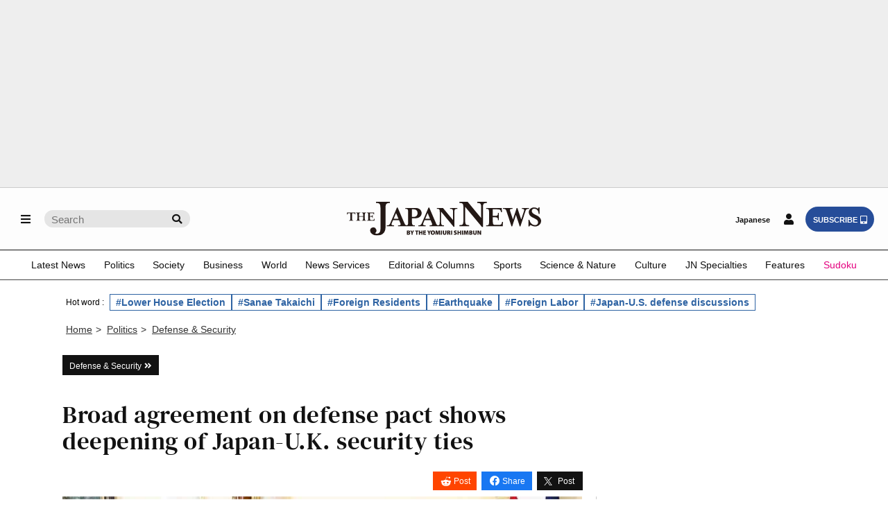

--- FILE ---
content_type: text/html; charset=utf-8
request_url: https://www.google.com/recaptcha/api2/aframe
body_size: 268
content:
<!DOCTYPE HTML><html><head><meta http-equiv="content-type" content="text/html; charset=UTF-8"></head><body><script nonce="L8_MxNHqfXpfv2dADFTx-g">/** Anti-fraud and anti-abuse applications only. See google.com/recaptcha */ try{var clients={'sodar':'https://pagead2.googlesyndication.com/pagead/sodar?'};window.addEventListener("message",function(a){try{if(a.source===window.parent){var b=JSON.parse(a.data);var c=clients[b['id']];if(c){var d=document.createElement('img');d.src=c+b['params']+'&rc='+(localStorage.getItem("rc::a")?sessionStorage.getItem("rc::b"):"");window.document.body.appendChild(d);sessionStorage.setItem("rc::e",parseInt(sessionStorage.getItem("rc::e")||0)+1);localStorage.setItem("rc::h",'1768898745630');}}}catch(b){}});window.parent.postMessage("_grecaptcha_ready", "*");}catch(b){}</script></body></html>

--- FILE ---
content_type: text/css
request_url: https://japannews.yomiuri.co.jp/wp-content/themes/thejapannews_ver1/css/page.css?1223
body_size: 52496
content:
/* ■■■■■■■■■■■■
page
■■■■■■■■■■■■■ */

/* figure,img リセット */
.single_page .horizontal,
.single_page .horizontal_s,
.single_page .horizontal img,
.single_page .horizontal_s img,
.single_page .vertical_short, .single_page .vertical_short_s,
.single_page .vertical_long, .single_page .vertical_long_s,
.single_page .vertical_short img, .single_page .vertical_short_s img,
.single_page .vertical_long img, .single_page .vertical_long_s img,
.business figure, .business img,
.profile figure, .profile img,
.fix_page figure, .fix_page img {object-fit:fill; height:auto; 
 position:static; padding:0;text-align: center;}

/* ■■■■■■■■■■■■
single_page 
■■■■■■■■■■■■■ */

/* single_page figure */
.single_page figure:first-of-type {margin-top:0!important;}
.single_page .horizontal {margin:40px 0 30px;}
.single_page .vertical_short, .single_page .vertical_long {background:#f5f5f5; margin:40px 0 30px;text-align: center;}
@media screen and (min-width:768px) {
.single_page .vertical_short, .single_page .vertical_long {background:#f5f5f5; margin:40px 40px 30px;text-align: center;}
}

.single_page figcaption {
background:#fff;
font-size:.78rem;
text-align:right;
line-height:1.4;
color:#121212;
padding-top:5px;
padding-left:20%; 
}

.single_page .vertical_short img, .single_page .vertical_short_s img {
width:100%;
height:auto;
margin:0 auto;
}
@media screen and (min-width:768px) {
.single_page .vertical_short img, .single_page .vertical_short_s img {width:90%;}
}

.single_page .photo-double {
    align-items: center;
}
.single_page .vertical_long img {
width:auto;
max-height:450px;
margin:0 auto;
}
@media screen and (min-width:768px) {
.single_page .vertical_long img {max-height:550px;}
}

/*　画像縮小表示 */
@media screen and (min-width:768px) {
.horizontal_s{
width: 45%;
float: left;
margin: 0 40px 30px 0;
}
}

@media screen and (min-width:768px) {
.vertical_short_s{
width: 45%;
float: left;
margin: 0 40px 30px 0;
background: #f5f5f5;
}
}

/* 縦画像縦並び */
.vertical_long_s:nth-of-type(2) {
    clear: both;
}

.vertical_long_s img{
object-fit: contain !important;
max-height: 450px;
width: 100%;
margin: 0 auto;
}

@media screen and (min-width:768px) {
.vertical_long_s img{
max-height: 550px;
width: 100%;
}
}

@media screen and (min-width:768px) {
.vertical_long_s{ 
width: 35%;
/* width: 43%; */
float: left;
background: #f5f5f5;
margin: 0 40px 30px 0;
}
}

/* --- single_page bloc1 --- */
.single_page {margin-top:20px;}

.single_page .bloc_1 {margin-bottom:15px;}
.single_page .bloc_2,
.single_page .bloc_3,
.single_page .bloc_4 {margin-bottom:40px;}
@media screen and (min-width:990px) {
.single_page .bloc_1 {max-width:70%; padding-right:20px;}
}

.single_page i,.articleLeadArea i {margin-right:5px;}
.single_page figcaption span {color:#777; font-size:.8rem;}

.single_page .bloc_1 ul:nth-of-type(1) {margin-top:10px;}
.single_page .bloc_1 ul:nth-of-type(1) li {margin-bottom:5px;}
.single_page .design_1 {padding:10px 10px 7px; margin-bottom:5px;}

.design_1_single_categoryLink a:hover .design_1{color:#ededed; transition: 0s;}
.design_1_single_categoryLink a:hover i::before{color:#fff;right:-14px;transition: 0.3s;}
.design_1_single_categoryLink .design_1{padding-right: 15px;}
.design_1_single_categoryLink i {position:relative;}
.design_1_single_categoryLink i::before {position:absolute;top:-4px;right:-10px;transition: 0.3s;}

@media screen and (min-width:768px) {
.single_page .bloc_1 ul:nth-of-type(1) {display:flex;}
.single_page .bloc_1 ul:nth-of-type(1) li:nth-child(2) {margin-left:10px;}
}

.single_page .design_3  {
display: inline-block;
color: #121212;
background: #eee;
padding:8px 10px 7px;
border:1px solid #ddd;
}
@media screen and (min-width:768px) {
.single_page .design_3 {padding:7px 10px;}
}

/* single_page h1 */
.single_page h1 {
font-family:'DM Serif Text'; font-weight:400; letter-spacing:.5px;
font-size:1.9rem;
line-height:1.1;
margin-top:20px;
margin-bottom:30px;
color: #121212;
}
@media screen and (min-width:768px) {
.single_page  h1 {font-size:2.2rem;color: #121212;}
}

.single_page h2 {
font-family:'DM Serif Text';
font-weight:400;
letter-spacing:.5px;
font-size:1.7rem;
margin:40px 0 25px;
}
/* --- */
.single_original h1,
.single_science-tec h1,
.single_features h1 {
letter-spacing:.5px; font-size:1.8rem;
}
@media screen and (min-width:768px) {
.single_original h1, .single_science-tec h1, .single_features h1 {font-size:2.4rem;}
}

/* --- single_page bloc2 --- */
.single_page .bloc_2 p {
font-family:Times New Roman,serif;
font-size:1.22rem;
line-height:1.45;
color:#2a2a2a;
margin-bottom:1.4rem;
}

.single_page .bloc_2 .byline {font-family: 'Helvetica Neue',Helvetica,Arial,Sans-Serif; 
letter-spacing:0;
font-size:1.05rem; font-weight:bold; margin-bottom:2px;}

.single_page .bloc_2 .postdate {font-family:Georgia,serif; font-size:.95rem; color:#555; font-style:italic;}

.single_page .bloc_2 .information {background:#eee; padding:30px 20px; margin-bottom:10px;}
@media screen and (min-width:768px) {
.single_page .bloc_2 .information {padding:35px;}
}
.single_page .bloc_2 .information p:nth-of-type(1){
font-family: 'Helvetica Neue',Helvetica,Arial,Sans-Serif;
color:#fff;
background:#333;
display:inline-block;
float:left;
font-size:.95rem;
padding:5px 10px;
margin:0 20px 0 0;
}
.single_page .bloc_2 .information p:last-of-type{margin-bottom:0!important}
.single_page .bloc_2 hr {border-top:2px solid #121212; margin-bottom:15px;}

/* --- Campaign --- */
.frame_type1 {
position: relative;
max-width:650px;
margin:0 auto 40px;
padding:40px;
}
.frame_type1::before {
position: absolute;
top: 0;
right: 0;
bottom: 0;
left: 0;
content: "";
background:
radial-gradient(circle at top left, transparent 20px, #333 20px, #333 23px, transparent 23px) left top / 23px 23px no-repeat,
radial-gradient(circle at top right, transparent 20px, #333 20px, #333 23px, transparent 23px) right top / 23px 23px no-repeat,
radial-gradient(circle at bottom left, transparent 20px, #333 20px, #333 23px, transparent 23px) left bottom / 23px 23px no-repeat,
radial-gradient(circle at bottom right, transparent 20px, #333 20px, #333 23px, transparent 23px) right bottom / 23px 23px no-repeat,
linear-gradient(90deg, transparent 20px, #333 23px) left top / 51% 3px no-repeat,
linear-gradient(-90deg, transparent 20px, #333 23px) right top / 51% 3px no-repeat,
linear-gradient(90deg, transparent 20px, #333 23px) left bottom / 51% 3px no-repeat,
linear-gradient(-90deg, transparent 20px, #333 23px) right bottom / 51% 3px no-repeat,
linear-gradient(180deg, transparent 20px, #333 23px) left top / 3px 51% no-repeat,
linear-gradient(0deg, transparent 20px, #333 23px) left bottom / 3px 51% no-repeat,
linear-gradient(180deg, transparent 20px, #333 23px) right top / 3px 51% no-repeat,
linear-gradient(0deg, transparent 20px, #333 23px) right bottom / 3px 51% no-repeat;
}
.frame_type1::after {
position: absolute;
top: 10px;
right: 10px;
bottom: 10px;
left: 10px;
content: "";
box-shadow: 0 0 0 1px #aaa;
}

/* single_page Gallery */
.gallery {margin:40px 0 30px;}
.gallery .zoom{
position: static;
}
.gallery .g_select figure{
position: relative;
padding-top:66%;
background: #f5f5f5;
margin-bottom:5px;
}
.gallery .g_select img{
position: absolute;
top: 50%;left: 50%;
width: auto;
height: 100%;
transform: translate(-50%, -50%);
}
.gallery .g_select p{
font-family: 'Helvetica Neue',Helvetica,Arial,Sans-Serif;
font-size: .8rem;
text-align: right;
line-height: 1.5;
color: #121212;
padding:0 10px;
margin-bottom:15px;
}
/* --- */
.gallery #g_list5_1 li, .gallery #g_list5_2 li, .gallery #g_list5_3 li,
.gallery #g_list6_1 li, .gallery #g_list6_2 li, .gallery #g_list6_3 li,
.gallery #g_list7_1 li, .gallery #g_list7_2 li, .gallery #g_list7_3 li,
.gallery #g_list8_1 li, .gallery #g_list8_2 li, .gallery #g_list8_3 li {width: calc(100% / 4) !important;}
.gallery .g_list .slick-slide {padding:3px;}
.gallery .g_list figure {
cursor:pointer;
position: relative;
padding-top:65%;
background:#121212;
}
.gallery .g_list img {
position: absolute;
top: 0;
width: 100%;
height: 100%;
object-fit: cover;
}
.gallery .g_list img:hover{
opacity: 0.7;
transition-duration: 0.6s;
}
.gallery .g_list img {opacity:1;}
.gallery .g_list .slick-current img{opacity:0.4;}

/* 事業者、店舗 */
.business p,
.profile p {
font-family: 'Helvetica Neue',Helvetica,Arial,Sans-Serif  !important;
font-size:1.02rem !important;
}
.business p:nth-of-type(1),
.profile p:nth-of-type(1){
font-weight:700;
margin-bottom:10px !important;
}

.business figure.f90 {
float:left;
width:90px;
padding:5px;
border: 1px solid #ccc;
margin:0 20px 5px 0;
}
.business figure.f120 {
float:left;
width:120px;
padding:5px;
border: 1px solid #ccc;
margin:0 20px 5px 0;
}
.business figure.f150 {
float:left;
width:150px;
padding:5px;
border: 1px solid #ccc;
margin:0 20px 5px 0;
}
.business figure.f200 {
float:left;
width:200px;
padding:5px;
border: 1px solid #ccc;
margin:0 20px 5px 0;
}

/* エディター、プロフィール */
.profile figure.man {
float:left;
width:85px;
height:85px;
background:linear-gradient(to bottom, #f5f5f5 0%, #eee 30%, #e5e5e5 60%, #ddd 100%);
border: 1px solid #ddd;
border-radius:50%;
margin:0 20px 10px 0;
overflow:hidden;
}
.profile figure.woman_1 {
float:left;
width:85px;
height:85px;
background:linear-gradient(to bottom, #fff9f4 0%, #fff4ea 30%, #ffefe0 60%, #ffe8d1 100%);
border: 1px solid #ddd;
border-radius:50%;
margin:0 20px 10px 0;
overflow:hidden;
}
.profile img {
width:93%;
height:93%;
margin:2px 0 0 4px;
}
.profile p {
overflow:hidden;
margin-bottom:10px !important;
}
.hr_p02 {clear:both;}

/* Google MAP */
.map_area {margin:10px 0;}
.googlemap {
position:relative;
width:95%;
padding-bottom:56.25%;
height:0;
overflow:hidden;
margin:0 auto;
}
.googlemap iframe {
position: absolute;
top:0;
left:0;
width:100%;
height:100%;
}

/* video YouTube */
.video {width:100%; aspect-ratio:16 / 10; margin-bottom:10px;}
.video p {font-size:1rem!important; margin-bottom:5px!important;}
.video iframe {width:100%; height:96%;}

.video_2 {aspect-ratio:16 / 9; padding:10px; border:1px solid #ccc;}
.video_2 span {font-size:1rem;}
.video_2 iframe {width:100%; height:100%;}

/* videos */
.videos ul{display:flex; flex-wrap:wrap; justify-content:space-between; align-items:flex-start;}
.videos li{width:calc((100% - 20px) / 2); margin-bottom:30px; aspect-ratio:16 / 10;}
.videos li iframe {width:100%; height:100%;}
.videos a {font-family:'DM Serif Text'; display:block; line-height:1.3;}
.videos a:hover {color:#1955a5; transition-duration: .6s;}

/* --Kanta-on-Manga-- */
.kanta {float:left; width:200px; padding:5px; border:3px solid #333; margin:0 20px 10px 0;}

/* text to speech */
.bloc_2 figcaption .fa-headphones {font-size:.75rem; color:#fff; background:#333; padding:5px 0 5px 7px; margin:0 0 5px 0;}
.bloc_2 figcaption .fa-headphones+i {font-size:.7rem; color:#fff; background:#333; padding:5px; margin:0 0 5px 0;}

/* SNS */
.single_page .sns-button {display:flex; justify-content:flex-end;}
.single_page .sns-button .fb-share,
.single_page .sns-button .reddit-share {margin-right:7px;}

.btn-reddit {
  padding: .55em .8em .5em 2.5em;
  background-color:#FF4500;
  color: #fff;
  font-size:12px;
  cursor: pointer;
  position: relative;
  text-decoration: none;
  transition: all 0.3s ease 0s;
}
.btn-reddit::after {
  position: absolute;
  content: '\f281';
  font-family: 'Font Awesome 5 Brands';
  font-weight: 400;
  top: 50%;
  left: .7em;
  transform: translateY(-50%);
  font-size: 1.3em;
}

.btn-facebook {
  padding: .55em .8em .5em 2.5em;
  background-color: #1877f2;
  color: #fff;
  font-size:12px;
  cursor: pointer;
  position: relative;
  text-decoration: none;
  transition: all 0.3s ease 0s;
}
.btn-facebook::after {
  position: absolute;
  content: '\f09a';
  font-family: 'Font Awesome 5 Brands';
  font-weight: 400;
  top: 50%;
  left: .8em;
  transform: translateY(-50%);
  font-size: 1.2em;
}

.btn-twitter {
    padding: .55em 1em .5em 2.5em;
    background-color: #121212;
    color: #fff;
    font-size: 12px;
    cursor: pointer;
    position: relative;
    text-decoration: none;
}
.btn-twitter::after {
    position: absolute;
    background-image: url(https://japannews.yomiuri.co.jp/wp-content/uploads/logo-white.png);
    height: 10px;
    background-size: cover;
    width: 12px;
    height: 12px;
    content: '';
    top: 50%;
    left: .7em;
    transform: translateY(-50%);
    font-size: 1.2em;
}

.sns-button_2 {margin:30px 10px 0 0;}
.sns-button_2 .btn-facebook {background:#fff; color:#121212; border:1px solid #999;}
.sns-button_2 .btn-twitter {background:#fff; color:#121212; border:1px solid #999;}
.sns-button_2 .btn-facebook:hover {background:#eee;}
.sns-button_2 .btn-twitter:hover {background:#eee;}

/* -------------------------------
Google News feed
------------------------------- */
.goolenewsfeed {
width:90%;
text-align:center;
background:#efefef;
padding:15px;
/* margin:40px auto 0; */
margin: 16px auto 0;
}
.goolenewsfeed span {
display:inline-block;
color:#333;
font-family:'Helvetica Neue', Helvetica, Sans-Serif;
font-style:italic;
text-decoration:underline;
font-size:1rem;
margin-bottom:5px;
}
.goolenewsfeed img {width:120px; margin:auto;}
.goolenewsfeed a:hover span {text-decoration:none;}
@media screen and (min-width:768px) {
.goolenewsfeed {padding:20px 40px;  clear: both;}
.goolenewsfeed a {display:flex; align-items:center;}
.goolenewsfeed span {font-size:1.05rem; font-weight:bold; margin:0 20px 0 0;}
.goolenewsfeed img {width:140px; margin:0;}
}

/* -------------------------------
記事下　新着リスト
------------------------------- */
.latestlist,
.Notolist{margin-top:50px;}

.related i {font-size: .85em;}
.related h2 {
font-family: 'Helvetica Neue',Helvetica,Arial,Sans-Serif;
font-size: 1.4em;
font-weight: bold;
margin-bottom:15px;
padding-bottom: 7px;
border-bottom: 1px solid #999;
color: #121212;
}
.related h3 {font-family:'Times New Roman';font-weight:400; color: #121212; font-size: 1.2rem; line-height: 1.1;}
@media screen and (min-width:990px) {
.related h2 {font-size: 1.12em;}
.related h3 {font-size: 1em;}
}
.articleLeadArea{
	max-width: 1000px;
	margin: 0 auto;
}
/* --------------------- */
.latestlist  div,
.popularlist div,
.Notolist div {
margin:0 calc(50% - 50vw);
overflow-x:scroll;
-ms-overflow-style:none;
scrollbar-width:none;
}
.latestlist  div::-webkit-scrollbar,
.popularlist div::-webkit-scrollbar,
.Notolist div::-webkit-scrollbar {display:none;}
/* -------4記事------------ */
.latestlist div>ul,
.Notolist div>ul {
display:flex; justify-content:space-between;
width:1000px; padding:0 18px;
}
.latestlist li,
.Notolist li {width:23.8%; margin-right:1.2%; padding-bottom:40px;}
.latestlist li:last-child,
.Notolist li:last-child {margin-right:0;}
@media screen and (min-width: 768px){
.latestlist div>ul,
.Notolist div>ul {padding:0 30px;}
}
@media screen and (min-width:990px) {
.latestlist div,
.Notolist div{margin:0;}
.latestlist div>ul,
.Notolist div>ul {flex-wrap:wrap; width:auto; padding:0;}
}

/* -------------------------------
記事下　人気リスト
------------------------------- */
/* -------8記事------------ */
.popularlist div>ul {
display:flex; justify-content:space-between;
width:2000px; padding:0 18px;
}
.popularlist li {width:24.1%; margin-right:0.9%; padding-bottom:40px;}
.popularlist li:last-child {margin-right: 0;}

@media screen and (min-width: 768px){
.popularlist div>ul {padding:0 30px;}
}
@media screen and (min-width:990px) {
.popularlist div    {margin:0;}
.popularlist li     {width:23.8%; margin-right:1.2%;}
.popularlist li:nth-child(4n) {margin-right:0;}
.popularlist div>ul {flex-wrap:wrap; width:auto; padding:0;}
}

/* -------------------------------
RANKING
------------------------------- */
.ranking h2 {
font-family:'Helvetica Neue',Helvetica,Arial,Sans-Serif;
color: #fff;
background: #121212;
font-weight: bold;
font-size: .95rem;
line-height: 1.4;
letter-spacing:0;
padding: 8px 5px 7px 10px;
border: double 4px #888;
margin-top:0;
margin-bottom:10px;
}
@media screen and (min-width:990px) {
.ranking h2 {
color: #121212;
background: #fff;
font-size: .85rem;
line-height: 1.35;
}
}

.ranking h3 {font-weight:300; line-height: 1.35; font-size: 1.04em;}

/* ■■■■■■■■■■■■
fix_page
■■■■■■■■■■■■■ */

.fix_page {margin-top:40px;}
.fix_page p {
font-family:Times New Roman,serif;
font-size:1.22rem;
line-height:1.45;
color:#2a2a2a;
margin-bottom:1.4rem;
}

.fix_page dd {
font-family: Times New Roman,serif;
font-size: 1.22rem;
line-height: 1.45;
color: #2a2a2a;
margin-bottom: 1.4rem;
}

.fix_page .jn_br {display:block;}
.fix_page .p_japanese_130 {font-size:1.3rem; margin-top:5px;}
.fix_page .p_japanese_150 {font-size:1.3rem;}
@media screen and (min-width:768px) {
.fix_page .jn_br {display:none;}
.fix_page .p_japanese_150 {font-size:1.5rem;}
}

.fix_page .link_1 {
font-size:1rem;
color:#2a2a2a;
padding:5px 15px;
border:double 5px #ccc;
}

.fix_page .website-policies {
text-align:center;
font-weight:bold;
margin-bottom:350px;
}
.fix_page .website-policies p {
margin-bottom:50px;
}
.fix_page .website-policies a {
display:inline-block;
width:300px;
color:#2a2a2a;
font-weight:normal;
padding:10px;
border:solid 1px #aaa;
margin:0 auto;
}
.fix_page .website-policies i {font-size:1rem;}

.fix_page .adjust_10 {margin-bottom:20px;}
@media screen and (min-width:768px) {
.fix_page .adjust_10 {margin-bottom:0;}
}

.table_2 {font-size:.9rem;}
.table_2 th:nth-child(1), .table_2 th:nth-child(2), .table_2 th:nth-child(3) {width:14%;}
.table_2 th:nth-child(4), .table_2 th:nth-child(5) {width:24%;}
.table_2 th {
font-weight:normal;
text-align: left;
padding: 10px;
background-color: #eeeeee;
border: solid 1px #ccc;
}
.table_2 td {padding: 10px; border:solid 1px #ccc;}
.table_2 li {margin-bottom:10px;}

/* ■■■■■■■■■■■■
slick.css
■■■■■■■■■■■■■ */

/* Slider */
.slick-slider
{position: relative;
    display: block;
    box-sizing: border-box;
    -webkit-user-select: none;
       -moz-user-select: none;
        -ms-user-select: none;
            user-select: none;
    -webkit-touch-callout: none;
    -khtml-user-select: none;
    -ms-touch-action: pan-y;
        touch-action: pan-y;
    -webkit-tap-highlight-color: transparent;
}

.slick-list
{position: relative;
display: block;
overflow: hidden;
margin: 0;
padding: 0;
}
.slick-list:focus
{outline: none;}
.slick-list.dragging
{cursor: pointer;
cursor: hand;}

.slick-slider .slick-track,
.slick-slider .slick-list
{    -webkit-transform: translate3d(0, 0, 0);
       -moz-transform: translate3d(0, 0, 0);
        -ms-transform: translate3d(0, 0, 0);
         -o-transform: translate3d(0, 0, 0);
            transform: translate3d(0, 0, 0);
}

.slick-track
{    position: relative;
    top: 0;
    left: 0;
    display: block;
    margin-left: auto;
    margin-right: auto;
}
.slick-track:before,
.slick-track:after
{
    display: table;
    content: '';
}
.slick-track:after
{
    clear: both;
}
.slick-loading .slick-track
{
    visibility: hidden;
}

.slick-slide
{
    display: none;
    float: left;
    height: 100%;
    min-height: 1px;
}
[dir='rtl'] .slick-slide
{
    float: right;
}
.slick-slide img
{
    display: block;
}
.slick-slide.slick-loading img
{
    display: none;
}
.slick-slide.dragging img{pointer-events: none;}
.slick-initialized .slick-slide{display: block;}
.slick-loading .slick-slide{visibility: hidden;}
.slick-vertical .slick-slide
{
    display: block;
    height: auto;
    border: 1px solid transparent;
}
.slick-arrow.slick-hidden {display: none;}

/* ■■■■■■■■■■■■
Noto Peninsula Earthquake damage situation map
■■■■■■■■■■■■■ */
.Noto-iframe-wrap{
    position: relative;
}
.Noto-iframe-full{
    position: absolute;
    bottom: 3px;
    right: 0px;
    color: white;
    background-color:rgba(0,0,0,0.5);
    padding: 10px;
    font-family: Times New Roman,serif;
    letter-spacing: 1px;
}
.Noto-iframe-full:hover{
    background-color: rgba(0,0,0,1);
}
.Noto-iframe-full i{
    margin-left: 3px;
}
.attachment-return{
    text-align: center;
    margin: 40px 0px;
    }
    .attachment-return a{
    font-weight: bold;
    border: double 5px #121212;
    padding: 10px;
    }
    .attachment-return a:hover{
    color: #fff;
    background-color: #121212;
    }
    .attachment-byline{
    border-top: 1px solid #ccc;
    padding-top: 15px;
    }
    .attachment-date{
    margin-bottom: 1.4rem;
    }
    .attachment-text{
    font-family: Times New Roman,serif;
    font-size: 1.22rem;
    color: #2a2a2a;
    margin-bottom: 1.4rem;
    }
    .first-paragraph-content{
    line-height: 1.45;
    }
    .attachment-contents{
    margin: 30px 0;
    }
    .attachment-contents p{
    color: #fff;
    background: #121212;
    font-weight: bold;
    padding: 8px 5px 7px 10px;
    border: double 4px #888;
    margin-bottom: 10px;
    }
    @media screen and (min-width:768px) {
    .attachment-contents{width: 49%;float: left;}
    }
    @media screen and (min-width:990px) {
    .attachment-contents p{color: #121212;background: #fff;}
    .attachment-contents{width: 100%;}
    }
    .attachment-contents ul li{
        border-bottom: 1px solid #ccc;
        padding: 15px 0;
        margin: 0 5px;
    }
.attachment-button{
display: flex;
align-items: center;
justify-content: space-between;
padding: 0 3%;
}
@media screen and (min-width:768px) {
.attachment-button{padding: 0 30%;}
}
.attachment-button a{
color: #121212;
font-family: 'Helvetica Neue',Helvetica,Arial,Sans-Serif;
font-weight: bold;
}
.attachment-next, .attachment-prev{
font-size: 0.88rem;
}
.attachment-next i{
margin-left: 5px;
margin-right: 0px;
}
.zoom{
position: relative;
display: inline-block;
}
@media screen and (min-width:990px) {
.zoom{display: block;}
}
.zoom::after{
background-image: url(https://japannews.yomiuri.co.jp/wp-content/uploads/2025/02/zoom2.png);
background-size: 75px 30px;
content: "";
background-repeat: no-repeat;
position: absolute;
right: 0;
bottom: 0;
display: block;
width: 75px;
height: 30px;
}
/* -------------------------------
写真横並び
------------------------------- */
.photo-gallery{
display: grid;
grid-template-columns: auto auto;
}
.photo-gallery figcaption{
grid-column: span 2;
}

/* -------------------------------
Paris Olympic Schedule
------------------------------- */
.olympic-2024-schedule {
width: 100%;
margin-top: 24px;
margin-bottom: 100px;
}
@media screen and (max-width: 599px) {
.olympic-2024-schedule {
margin-top: 16px;
}
}
.olympic-2024-schedule_table {
border-collapse: collapse;
border-spacing: 0;
width: 100%;
}
@media screen and (max-width: 599px) {
.olympic-2024-schedule_table {
border-collapse: separate;
width: 520px;
}
}
.olympic-2024-schedule_table th,
.olympic-2024-schedule_table td {
min-width: 18px;
vertical-align: middle;
padding: 8px 0;
border: 1px solid #ccc;
color: #000;
font-size: 14px;
text-align: center;
}
@media screen and (max-width: 599px) {
.olympic-2024-schedule_table th,
.olympic-2024-schedule_table td {
min-width: 30px;
font-size: 12px;
border: none;
border-top: 1px solid #ccc;
border-left: 1px solid #ccc;
}
}
@media screen and (max-width: 599px) {
.olympic-2024-schedule_table th:first-child,
.olympic-2024-schedule_table td:first-child {
border-right: 1px solid #ccc;
}
}
@media screen and (max-width: 599px) {
.olympic-2024-schedule_table th {
border: none;
border-top: 1px solid #ccc;
/* z-index: 2; */
}
}
@media screen and (max-width: 599px) {
.olympic-2024-schedule_table td:last-of-type {
border-right: none;
}
}
.olympic-2024-schedule_table .highlight {
background-color: rgb(255, 255, 233);
}
.olympic-2024-schedule_table .icon-gameday {
display: block;
width: 14px;
height: 14px;
margin: 0 auto;
border-radius: 50%;
border: solid 2px #07407b;
box-sizing: border-box;
}
.olympic-2024-schedule_table .icon-medalday {
display: block;
width: 14px;
height: 14px;
margin: 0 auto;
border-radius: 50%;
border: solid 2px #07407b;
box-sizing: border-box;
position: relative;
z-index: -1;
}
.olympic-2024-schedule_table .icon-medalday:before {
content: "";
display: block;
width: 16px;
height: 10px;
background-image: url(https://japannews.yomiuri.co.jp/wp-content/uploads/2024/07/schedule-medal-2.png);
background-size: contain;
background-repeat: no-repeat;
position: absolute;
left: -3px;
top: -10px;
}
.olympic-2024-schedule_table .icon-medalday.gold {
background: #d7c378;
border: solid 2px #d7c378;
}
.olympic-2024-schedule_table .icon-medalday.silver {
background: #808080;
border: solid 2px #808080;
}
.olympic-2024-schedule_table .icon-medalday.copper {
background: #8c4841;
border: solid 2px #8c4841;
}
.olympic-2024-schedule_table .icon-ceremony {
display: block;
width: 14px;
height: 14px;
margin: 0 auto;
border-radius: 50%;
border: double 4px #07407b;
box-sizing: border-box;
position: relative;
z-index: -1;
}
.olympic-2024-schedule_table .icon-ceremony:before {
content: "";
width: 7px;
height: 7px;
position: absolute;
background: #07407b;
border-radius: 50%;
top: 0;
bottom: 0;
left: 0;
right: 0;
margin: auto;
}
.olympic-2024-schedule_header {
position: sticky;
top: -1px;
left: 0;
background: #f2f4f7;
border-top: 1px solid #ccc;
border-bottom: none;
/* z-index: 2; */
}
.olympic-2024-schedule_header-fixed {
position: sticky;
top: 34px;
background: #fff;
/* z-index: 1; */
}
.olympic-2024-schedule_header-fixed a {
color: #1e2428;
}
@media screen and (max-width: 599px) {
.olympic-2024-schedule_header-fixed {
z-index: -2;
}
.olympic-2024-schedule_header-fixed th {
border-left: 1px solid #ccc;
}
.olympic-2024-schedule_header-fixed th:before {
border-right: none !important;
}
.olympic-2024-schedule_header-fixed th:first-child {
border-right: none;
}
}
.olympic-2024-schedule_header-fixed .saturday {
color: #0045ff;
font-weight: bold;
}
.olympic-2024-schedule_header-fixed .saturday a {
color: #0045ff;
}
.olympic-2024-schedule_header-fixed .sunday {
color: #f9026b;
font-weight: bold;
}
.olympic-2024-schedule_header-fixed .sunday a {
color: #f9026b;
}
@media screen and (max-width: 599px) {
.olympic-2024-schedule_header:not(:first-of-type) {
border-left: 1px solid #ccc;
}
.olympic-2024-schedule_header:nth-child(2) {
z-index: -2;
}
.olympic-2024-schedule_header:nth-child(3) {
z-index: -2;
}
}
.olympic-2024-schedule_footer {
position: sticky;
top: 0;
left: 0;
background: #f2f4f7;
border-top: none;
border-bottom: 1px solid #ccc !important;
}
@media screen and (max-width: 599px) {
.olympic-2024-schedule_footer {
z-index: 1;
}
}
@media screen and (max-width: 599px) {
.olympic-2024-schedule_footer-fixed th:not(:first-child) {
border-left: 1px solid #ccc;
}
}
.olympic-2024-schedule_footer-fixed a {
color: #1e2428;
}
.olympic-2024-schedule_footer-fixed .saturday {
color: #0045ff;
font-weight: bold;
}
.olympic-2024-schedule_footer-fixed .saturday a {
color: #0045ff;
}
.olympic-2024-schedule_footer-fixed .sunday {
color: #f9026b;
font-weight: bold;
}
.olympic-2024-schedule_footer-fixed .sunday a {
color: #f9026b;
}
@media screen and (max-width: 599px) {
.olympic-2024-schedule_footer.border {
border-left: 1px solid #ccc;
z-index: -2;
}
}
.olympic-2024-schedule_games-title {
width: 190px;
height: 40px;
text-align: left !important;
padding: 3px 8px !important;
background-color: #fff;
}
@media screen and (max-width: 599px) {
.olympic-2024-schedule_games-title {
min-width: 110px !important;
position: sticky;
left: 0;
}
}
.olympic-2024-schedule_games-title a {
color: #1e2428;
}
.olympic-2024-schedule_games-title .ceremony {
font-weight: bold;
padding-left: 8px;
}
@media screen and (max-width: 599px) {
.olympic-2024-schedule_games-title .ceremony {
padding-left: 0;
}
}
.olympic-2024-schedule_games-link {
color: #1e2428;
font-weight: bold;
text-decoration: none;
padding: 0 0 0 43px;
background-size: 36px auto;
background-repeat: no-repeat;
background-position: left center;
display: flex;
align-items: center;
height: 100%;
}


@media screen and (max-width: 599px) {
.olympic-2024-schedule_games-link {
background-image: none !important;
padding: 0;
}
}
.olympic-2024-schedule_games-link.athletics {
background-image: url(https://japannews.yomiuri.co.jp/wp-content/uploads/2024/07/paris_olympics_icon_ath.png);
}
.olympic-2024-schedule_games-link.archery {
background-image: url(https://japannews.yomiuri.co.jp/wp-content/uploads/2024/07/paris_olympics_icon_archery.png);
}
.olympic-2024-schedule_games-link.gymnastics-artistic {
background-image: url(https://japannews.yomiuri.co.jp/wp-content/uploads/2024/07/paris_olympics_icon_artistic-gymnastics.png);
}
.olympic-2024-schedule_games-link.artistic-swimming {
background-image: url(https://japannews.yomiuri.co.jp/wp-content/uploads/2024/07/paris_olympics_icon_artistic-swimming.png);
}
.olympic-2024-schedule_games-link.badminton {
background-image: url(https://japannews.yomiuri.co.jp/wp-content/uploads/2024/07/paris_olympics_icon_badminton.png);
}
.olympic-2024-schedule_games-link.basketball {
background-image: url(https://japannews.yomiuri.co.jp/wp-content/uploads/2024/07/paris_olympics_icon_basketball.png);
}
.olympic-2024-schedule_games-link.basketball3on3 {
background-image: url(https://japannews.yomiuri.co.jp/wp-content/uploads/2024/07/paris_olympics_icon_basketball_3x3.png);
}
.olympic-2024-schedule_games-link.beach-volleyball {
background-image: url(https://japannews.yomiuri.co.jp/wp-content/uploads/2024/07/paris_olympics_icon_volleyball.png);
}
.olympic-2024-schedule_games-link.cycling-bmx-freestyle {
background-image: url(https://japannews.yomiuri.co.jp/wp-content/uploads/2024/07/paris_olympics_icon_cycling-bmx-freestyle.png);
}
.olympic-2024-schedule_games-link.cycling-bmx-racing {
background-image: url(https://japannews.yomiuri.co.jp/wp-content/uploads/2024/07/paris_olympics_icon_cycling-bmx-racing.png);
}
.olympic-2024-schedule_games-link.boxing {
background-image: url(https://japannews.yomiuri.co.jp/wp-content/uploads/2024/07/paris_olympics_icon_boxing.png);
}
.olympic-2024-schedule_games-link.breaking {
background-image: url(https://japannews.yomiuri.co.jp/wp-content/uploads/2024/07/paris_olympics_icon_breaking.png);
}
.olympic-2024-schedule_games-link.canoe-kayak-slalom {
background-image: url(https://japannews.yomiuri.co.jp/wp-content/uploads/2024/07/paris_olympics_icon_canoe-kayak-slalom.png);
}
.olympic-2024-schedule_games-link.canoe {
background-image: url(https://japannews.yomiuri.co.jp/wp-content/uploads/2024/07/paris_olympics_icon_canoe-kayak-flatwater.png);
}
.olympic-2024-schedule_games-link.cycling-track {
background-image: url(https://japannews.yomiuri.co.jp/wp-content/uploads/2024/07/paris_olympics_icon_cycling-track.png);
}
.olympic-2024-schedule_games-link.diving {
background-image: url(https://japannews.yomiuri.co.jp/wp-content/uploads/2024/07/paris_olympics_icon_diving.png);
}
.olympic-2024-schedule_games-link.equestrian {
background-image: url(https://japannews.yomiuri.co.jp/wp-content/uploads/2024/07/paris_olympics_icon_equestrian.png);
}
.olympic-2024-schedule_games-link.fencing {
background-image: url(https://japannews.yomiuri.co.jp/wp-content/uploads/2024/07/paris_olympics_icon_fencing.png);
}
.olympic-2024-schedule_games-link.football {
background-image: url(https://japannews.yomiuri.co.jp/wp-content/uploads/2024/07/paris_olympics_icon_football.png);
}
.olympic-2024-schedule_games-link.golf {
background-image: url(https://japannews.yomiuri.co.jp/wp-content/uploads/2024/07/paris_olympics_icon_golf.png);
}
.olympic-2024-schedule_games-link.handball {
background-image: url(https://japannews.yomiuri.co.jp/wp-content/uploads/2024/07/paris_olympics_icon_handball.png);
}
.olympic-2024-schedule_games-link.hockey {
background-image: url(https://japannews.yomiuri.co.jp/wp-content/uploads/2024/07/paris_olympics_icon_hockey.png);
}
.olympic-2024-schedule_games-link.judo {
background-image: url(https://japannews.yomiuri.co.jp/wp-content/uploads/2024/07/paris_olympics_icon_judo.png);
}
.olympic-2024-schedule_games-link.open-water-swimming {
background-image: url(https://japannews.yomiuri.co.jp/wp-content/uploads/2024/07/paris_olympics_icon_marathon-swimming.png);
}
.olympic-2024-schedule_games-link.modern-pentathlon {
background-image: url(https://japannews.yomiuri.co.jp/wp-content/uploads/2024/07/paris_olympics_icon_modern-pentathlon.png);
}
.olympic-2024-schedule_games-link.cycling-mountain-bike {
background-image: url(https://japannews.yomiuri.co.jp/wp-content/uploads/2024/07/paris_olympics_icon_cycling-mountain-bike.png);
}
.olympic-2024-schedule_games-link.gymnastics-rhythmic {
background-image: url(https://japannews.yomiuri.co.jp/wp-content/uploads/2024/07/paris_olympics_icon_rhythmic-gymnastics.png);
}
.olympic-2024-schedule_games-link.cycling {
background-image: url(https://japannews.yomiuri.co.jp/wp-content/uploads/2024/07/paris_olympics_icon_cycling-road.png);
}
.olympic-2024-schedule_games-link.boat {
background-image: url(/graphics/olympic/2024/images/boat.svg);
}
.olympic-2024-schedule_games-link.rowing {
background-image: url(https://japannews.yomiuri.co.jp/wp-content/uploads/2024/07/paris_olympics_icon_boat.png);
}
.olympic-2024-schedule_games-link.rugby {
background-image: url(https://japannews.yomiuri.co.jp/wp-content/uploads/2024/07/paris_olympics_icon_rugby-sevens.png);
}
.olympic-2024-schedule_games-link.sailing {
background-image: url(https://japannews.yomiuri.co.jp/wp-content/uploads/2024/07/paris_olympics_icon_sailing.png);
}
.olympic-2024-schedule_games-link.shooting {
background-image: url(https://japannews.yomiuri.co.jp/wp-content/uploads/2024/07/paris_olympics_icon_shooting.png);
}
.olympic-2024-schedule_games-link.skateboarding {
background-image: url(https://japannews.yomiuri.co.jp/wp-content/uploads/2024/07/paris_olympics_icon_skateboarding.png);
}
.olympic-2024-schedule_games-link.sport-climbing {
background-image: url(https://japannews.yomiuri.co.jp/wp-content/uploads/2024/07/paris_olympics_icon_sport-climbing.png);
}
.olympic-2024-schedule_games-link.row-header {
background-image: url(/graphics/olympic/2024/images/row-header.svg);
}
.olympic-2024-schedule_games-link.surfing {
background-image: url(https://japannews.yomiuri.co.jp/wp-content/uploads/2024/07/paris_olympics_icon_surfing.png);
}
.olympic-2024-schedule_games-link.swimming {
background-image: url(https://japannews.yomiuri.co.jp/wp-content/uploads/2024/07/paris_olympics_icon_swimming.png);
}
.olympic-2024-schedule_games-link.table-tennis {
background-image: url(https://japannews.yomiuri.co.jp/wp-content/uploads/2024/07/paris_olympics_icon_table-tennis.png);
}
.olympic-2024-schedule_games-link.taekwondo {
background-image: url(https://japannews.yomiuri.co.jp/wp-content/uploads/2024/07/paris_olympics_icon_taekwondo.png);
}
.olympic-2024-schedule_games-link.tennis {
background-image: url(https://japannews.yomiuri.co.jp/wp-content/uploads/2024/07/paris_olympics_icon_tennis.png);
}
.olympic-2024-schedule_games-link.trampoline {
background-image: url(https://japannews.yomiuri.co.jp/wp-content/uploads/2024/07/paris_olympics_icon_trampoline-gymnastics.png);
}
.olympic-2024-schedule_games-link.triathlon {
background-image: url(https://japannews.yomiuri.co.jp/wp-content/uploads/2024/07/paris_olympics_icon_triathlon.png);
}
.olympic-2024-schedule_games-link.volleyball {
background-image: url(https://japannews.yomiuri.co.jp/wp-content/uploads/2024/07/paris_olympics_icon_beach-volleyball.png);
}
.olympic-2024-schedule_games-link.water-polo {
background-image: url(https://japannews.yomiuri.co.jp/wp-content/uploads/2024/07/paris_olympics_icon_water-polo.png);
}
.olympic-2024-schedule_games-link.weightlifting {
background-image: url(https://japannews.yomiuri.co.jp/wp-content/uploads/2024/07/paris_olympics_icon_weightlifting.png);
}
.olympic-2024-schedule_games-link.wrestling {
background-image: url(https://japannews.yomiuri.co.jp/wp-content/uploads/2024/07/paris_olympics_icon_wrestling.png);
}

.olympic-2024-schedule_icon-list {
display: flex;
justify-content: flex-end;
align-items: baseline;
}
@media screen and (max-width: 599px) {
.olympic-2024-schedule_icon-list {
margin-right: 16px;
}
}
.olympic-2024-schedule_icon-item {
position: relative;
}
.olympic-2024-schedule_icon-item:not(:last-child) {
margin-right: 16px;
}
.olympic-2024-schedule_icon-item.gameday:before {
content: "";
display: inline-block;
margin-right: 5px;
width: 14px;
height: 14px;
border-radius: 50%;
border: solid 2px #07407b;
box-sizing: border-box;
}
.olympic-2024-schedule_icon-item.ceremony:before {
content: "";
display: inline-block;
margin-right: 5px;
width: 15px;
height: 15px;
border-radius: 50%;
border: solid 2px #07407b;
box-sizing: border-box;
}
.olympic-2024-schedule_icon-item.ceremony:after {
content: "";
width: 9px;
height: 9px;
position: absolute;
background: #07407b;
border-radius: 50%;
top: -3px;
bottom: 0;
left: 3px;
margin: auto;
}
.olympic-2024-schedule_icon-item.medalday {
display: inline-flex;
}
.olympic-2024-schedule_icon-item.medalday:before {
content: "";
display: inline-block;
background-image: url(https://japannews.yomiuri.co.jp/wp-content/uploads/2024/07/schedule-medal-3.png);
width: 16px;
height: 22px;
background-size: contain;
background-repeat: no-repeat;
margin-right: 2px;

}
@media screen and (max-width: 599px) {
.olympic-2024-schedule_inner {
margin: 0 16px;
overflow: scroll;
border-left: 1px solid #ccc;
border-right: 1px solid #ccc;
}
}

.olympic-2024-schedule .day-of-week {
 font-size: 0.7em;
 font-weight: lighter;
}
/* -------------------------------
sudoku下ボタン
------------------------------- */
.related_autumnFoliage_article .sudoku_related_text{
	color: #2a2a2a;
}
.sudoku_returnTopPage{
	display: block;
    border: 1px solid #000;
    width: 200px;
    text-align: center;
    padding: 16px;
    margin: 0 auto 56px;
    background: #fff;
	color: #000;
}
.sudoku_returnTopPage:hover{
	background: #efefef;
}
.cherryBlossomsMap_sudoku{
	background: none;
	width: 100%;
    margin: 0 auto 70px;
}
.cherryBlossomsMap_sudoku .info_img{
	max-width: 1000px;
	padding: 0;
}

/* -------------------------------
桜MAP
------------------------------- */
.cherryBlossomsMap {
    margin-bottom: 70px;
}
.cherryBlossomsMap .cherryBlossomsH1 {
    color: #fd838f;
    font-size: 28px;
    margin-bottom: 16px;
}
.cherryBlossomsMap .cherryBlossomsMap_p {
    border: 1px solid #c3c3c3;
    padding: 10px;
    background: #fbfbfb;
    margin-bottom: 48px;
    font-size: 16px;
}
.cherryBlossomsMap .flourish-embed {
    border: 1px solid #c3c3c3;
}
.cherryBlossoms_related_box .hr_p02{
	display: none;
}
.cherryBlossoms_related_box {
	display: unset;
}
.cherryBlossoms_related_box .business {
    width: 100%;
    flex-shrink: 0;
    margin-right: 8px;
	margin-bottom: 16px;
}
.cherryBlossoms_related_box .business > a{
	display: flex;
}
.cherryBlossomsMap .cherryBlossoms_related_box .business .f150{
	width: 210px;
	margin-right: 16px;
	padding: 0;
}
.cherryBlossomsMap .flourish-map-pc {
	display: none;
}
.cherryBlossomsMap .flourish-map-sp {
	display: block;
}
.cherryBlossomsMap .cherryBlossoms_related_box .business .f150 img {
    object-fit: cover;
	height: 100px;
}
.cherryBlossomsMap .cherryBlossoms_related_box .business .ts_110 {
    color: #000;
    font-size: 16px !important;
}
.cherryBlossomsMap .cherryBlossoms_related_box .business:hover .ts_110 {
    color: #fd838f;
	transition : all 0.5s ease 0s;
}
@media screen and (min-width: 500px) {
	.cherryBlossomsMap .cherryBlossoms_related_box .business .f150{
		width: 210px;
	}
}
@media screen and (min-width: 767px) {
    .cherryBlossomsMap .cherryBlossomsH1 {
        font-size: 36px;
    }
    .cherryBlossomsMap .cherryBlossomsMap_p {
        font-size: 20px;
    }
	.cherryBlossoms_related_box {
		display: grid;
		grid-template-columns: repeat(auto-fit, minmax(220px, 1fr));
	}
    .cherryBlossoms_related_box .business {
		width: 45%;
        height: 300px;
        flex-shrink: 0;
        margin-right: 8px;
        margin-bottom: 0;
        max-width: 220px;
        min-width: 210px;
    }
	.cherryBlossoms_related_box .business > a{
		display: block;
	}
	.cherryBlossomsMap .cherryBlossoms_related_box .business .w_90{
		width: 100%;
	}
	.cherryBlossomsMap .cherryBlossoms_related_box .business .f150 img {
    	height: 140px;
    	object-fit: cover;
	}
	.cherryBlossomsMap .flourish-map-pc {
		display: block;
	}
	.cherryBlossomsMap .flourish-map-sp {
		display: none;
	}
}
@media screen and (min-width: 990px) {
    .cherryBlossoms_related_box .business {
        width: 20%;
        height: 300px;
        flex-shrink: 0;
    }
}

/* -------------------------------
桜アニメーション
------------------------------- */
.cherryBlossomsMap_sakura {
    z-index: -1;
    position: absolute;
    padding: 0;
    margin: 0;
    width: 100%;
    height: 100%;
    display: flex;
    justify-content: center;
    align-items: center;
    right: -2px;
    top: -35px;
}
.cherryBlossomsMap_sakura li {
    width: 30px;
    position: absolute;
    list-style: none;
    top: -50px;
    animation: cherryBlossomsMap_fall 4s linear infinite, cherryBlossomsMap_rotate1 2s ease-in-out infinite alternate;
}
@keyframes cherryBlossomsMap_fall {
    to {
        top: 120%;
    }
}
@keyframes cherryBlossomsMap_rotate1 {
    from {
        transform: translateX(0px) rotate(0deg);
    }
    to {
        transform: translateX(200px) rotate(-80deg) rotateX(180deg);
    }
}
@keyframes cherryBlossomsMap_rotate2 {
    from {
        transform: translateX(200px) rotate(-45deg);
    }
    to {
        transform: translateX(0px) rotate(0deg);
    }
}
.cherryBlossomsMap_sakura li:nth-child(1) {
    left: 0;
    animation: cherryBlossomsMap_fall 245s linear infinite, cherryBlossomsMap_rotate1 3s ease-in-out infinite alternate;
}
.cherryBlossomsMap_sakura li:nth-child(2) {
    left: 5vw;
    animation: cherryBlossomsMap_fall 305s linear infinite, cherryBlossomsMap_rotate1 2s ease-in-out infinite alternate;
}
.cherryBlossomsMap_sakura li:nth-child(3) {
    left: 15vw;
    animation: cherryBlossomsMap_fall 210s linear infinite, cherryBlossomsMap_rotate1 3.5s ease-in-out infinite alternate;
}
.cherryBlossomsMap_sakura li:nth-child(4) {
    left: 30vw;
    animation: cherryBlossomsMap_fall 197s linear infinite, cherryBlossomsMap_rotate2 4s ease-in-out infinite alternate;
}
.cherryBlossomsMap_sakura li:nth-child(5) {
    left: 40vw;
    animation: cherryBlossomsMap_fall 340s linear infinite, cherryBlossomsMap_rotate1 4s ease-in-out infinite alternate;
}
.cherryBlossomsMap_sakura li:nth-child(6) {
    left: 55vw;
    animation: cherryBlossomsMap_fall 220s linear infinite, cherryBlossomsMap_rotate2 3s ease-in-out infinite alternate;
}
.cherryBlossomsMap_sakura li:nth-child(7) {
    left: 76vw;
    animation: cherryBlossomsMap_fall 370s linear infinite, cherryBlossomsMap_rotate2 3.5s ease-in-out infinite alternate;
}
.cherryBlossomsMap_sakura li:nth-child(8) {
    left: 84vw;
    animation: cherryBlossomsMap_fall 310s linear infinite, cherryBlossomsMap_rotate1 3s ease-in-out infinite alternate;
}
@media screen and (min-width: 768px){
/* .cherryBlossomsMap_sakura li:nth-child(1) {
    left: 0;
    animation: cherryBlossomsMap_fall 45s linear infinite, cherryBlossomsMap_rotate1 3s ease-in-out infinite alternate;
}
.cherryBlossomsMap_sakura li:nth-child(2) {
    left: 5vw;
    animation: cherryBlossomsMap_fall 35s linear infinite, cherryBlossomsMap_rotate1 2s ease-in-out infinite alternate;
}
.cherryBlossomsMap_sakura li:nth-child(3) {
    left: 15vw;
    animation: cherryBlossomsMap_fall 27s linear infinite, cherryBlossomsMap_rotate1 3.5s ease-in-out infinite alternate;
}
.cherryBlossomsMap_sakura li:nth-child(4) {
    left: 30vw;
    animation: cherryBlossomsMap_fall 37s linear infinite, cherryBlossomsMap_rotate2 4s ease-in-out infinite alternate;
}
.cherryBlossomsMap_sakura li:nth-child(5) {
    left: 40vw;
    animation: cherryBlossomsMap_fall 34s linear infinite, cherryBlossomsMap_rotate1 4s ease-in-out infinite alternate;
}
.cherryBlossomsMap_sakura li:nth-child(6) {
    left: 55vw;
    animation: cherryBlossomsMap_fall 31s linear infinite, cherryBlossomsMap_rotate2 3s ease-in-out infinite alternate;
}
.cherryBlossomsMap_sakura li:nth-child(7) {
    left: 76vw;
    animation: cherryBlossomsMap_fall 50s linear infinite, cherryBlossomsMap_rotate2 3.5s ease-in-out infinite alternate;
}
.cherryBlossomsMap_sakura li:nth-child(8) {
    left: 84vw;
    animation: cherryBlossomsMap_fall 41s linear infinite, cherryBlossomsMap_rotate1 3s ease-in-out infinite alternate;
} */
.cherryBlossomsMap_sakura li:nth-child(1) {
    left: 0;
    animation: cherryBlossomsMap_fall 125s linear infinite, cherryBlossomsMap_rotate1 3s ease-in-out infinite alternate;
}
.cherryBlossomsMap_sakura li:nth-child(2) {
    left: 5vw;
    animation: cherryBlossomsMap_fall 135s linear infinite, cherryBlossomsMap_rotate1 2s ease-in-out infinite alternate;
}
.cherryBlossomsMap_sakura li:nth-child(3) {
    left: 15vw;
    animation: cherryBlossomsMap_fall 75s linear infinite, cherryBlossomsMap_rotate1 3.5s ease-in-out infinite alternate;
}
.cherryBlossomsMap_sakura li:nth-child(4) {
    left: 30vw;
    animation: cherryBlossomsMap_fall 87s linear infinite, cherryBlossomsMap_rotate2 4s ease-in-out infinite alternate;
}
.cherryBlossomsMap_sakura li:nth-child(5) {
    left: 40vw;
    animation: cherryBlossomsMap_fall 114s linear infinite, cherryBlossomsMap_rotate1 4s ease-in-out infinite alternate;
}
.cherryBlossomsMap_sakura li:nth-child(6) {
    left: 55vw;
    animation: cherryBlossomsMap_fall 81s linear infinite, cherryBlossomsMap_rotate2 3s ease-in-out infinite alternate;
}
.cherryBlossomsMap_sakura li:nth-child(7) {
    left: 76vw;
    animation: cherryBlossomsMap_fall 100s linear infinite, cherryBlossomsMap_rotate2 3.5s ease-in-out infinite alternate;
}
.cherryBlossomsMap_sakura li:nth-child(8) {
    left: 84vw;
    animation: cherryBlossomsMap_fall 141s linear infinite, cherryBlossomsMap_rotate1 3s ease-in-out infinite alternate;
}
}

/* 記事につける桜MAPへの導線 */
.related_cherryBlossom_article_h2 a:hover h2{
	color: #fdbcc2 !important;
    transition: all .4s ease;
}
.related_cherryBlossom_article_h2 h2{
	color: #fd838f;
	border-bottom: solid black 2px;
    display: flex;
    align-items: center;
}
.related_cherryBlossom_article_h2 .fa-list-alt:before{
	content: "";
    display: inline-block;
    width: 30px;
    height: 20px;
	background-image: url(https://japannews.yomiuri.co.jp/wp-content/uploads/2025/03/cherry-blossom-icon5.png);
    background-position: center;
    background-size: contain;
    background-repeat: no-repeat;
}
.related_cherryBlossom_article figure.f150{
	width: 150px;
	margin: 0 20px 15px 0;
}
@media screen and (min-width: 500px){
.related_cherryBlossom_article figure.f150,
.related_expoosaka_article figure.f150{
	width: 230px;
	margin: 0 20px 15px 0;
}
}
.related_cherryBlossom_article:hover .ts_110{
    color: #fd838f;
	transition : all 0.5s ease 0s; 
}
.related_expoosaka_article .ts_110{
	color: #000;
}
.related_expoosaka_article:hover .ts_110{
	color: #1955a5;
	transition : all 0.5s ease 0s; 
}

/* special page 導線 */
.related_autumnFoliage_article_h2 a:hover h2{
	color: #ed9880 !important;
    transition: all .4s ease;
}
.related_autumnFoliage_article_h2 h2{
	color: #cb431c;
	border-bottom: solid black 2px;
    display: flex;
    align-items: center;
}
.related_autumnFoliage_article_h2 .fa-list-alt:before{
	content: "";
    display: inline-block;
    width: 30px;
    height: 20px;
    background-image: url(https://japannews.yomiuri.co.jp/wp-content/uploads/2025/09/20250824_momiji-icho.png);
    background-position: center;
    background-size: contain;
    background-repeat: no-repeat;
}
.related_autumnFoliage_article figure.f150{
	width: 150px;
	margin: 0 20px 15px 0;
}
@media screen and (min-width: 500px){
	.related_autumnFoliage_article figure.f150{
		width: 230px;
		margin: 0 20px 15px 0;
	}
}
.related_autumnFoliage_article:hover .ts_110{
    color: #cb431c;
	transition : all 0.5s ease 0s; 
}
/* /special page 導線 */

/* 20250414 update */
.single__returnButton {
    width: 90%;
    margin: 42px auto 0;
    height: 50px;
    border: 1px solid #000;
}
.single__returnButton a {
    width: 100%;
    height: 100%;
    display: flex;
    align-items: center;
    justify-content: center;
    color: #000;
    text-align: center;
    padding: 0px 8px;
    font-size: 14px;
}
.single__returnButton:hover {
	background: #efefef;
}
/* article mobile layout */
@media screen and (max-width: 767px) {
    .related h2 {
        font-size: 1.1em;
    }

    .single__articleLayout__mobile ul {
        display: block !important;
        width: 100% !important;
    }
    .single__articleLayout__mobile li {
        width: 100%;
        margin-bottom: 16px;
        min-width: 324px;
        padding: 0;
    }
    .single__articleLayout__mobile a {
        display: flex;
    }
    .single__articleLayout__mobile figure {
        padding: 0;
    }
    .single__articleLayout__mobile img {
        position: unset;
        width: 120px;
        height: 76px;
    }
    .single__articleLayout__mobile h3 {
        font-size: 1.1em;
        margin-left: 8px;
    }
}

/* tagページ実装後追加 */
.single__tag{
	margin-top: 8px;
	display: flex;
	flex-wrap: wrap;
    gap: 10px;
}
.single__tag > a{
    border: 1px solid #2e63a3;
    padding: 4px 6px;
    font-size: 0.9em;
    color: #2e63a3;
	font-weight: bold;
}
.single__tag > a:hover{
	background: #efefef;
	transition: reset;
}
/* popular ranking */
.popularlist .single__popular__tabs{
	margin: 0;
	overflow-x: unset;
}
input[name="popular_tab_item"]{
	display: none;
}
.popular_tab_items{
	display: flex;
    gap: 16px;
	margin-bottom: 16px !important;
	margin: 0 !important;
}
.popular_tab_item{
	position: relative;
}
.popular_tab_item:not(:last-child)::after{
	content: "|";
	position: absolute;
	right: -10px;
}
.popular_tab_items label:has(input:checked) {
	display: inline-block;
    border-bottom: 2px solid #000;
    padding-bottom: 3px;
}
.popular_tab_content{
	display: none;
}
.popular_tab_items label:nth-child(1):has(input:checked) + #popular_tab_today{
	display: block;
}
.single_page .bloc_2 .popular_tab_date,
.sudoku_popularArticles .popular_tab_date{
	margin: 8px 0;
    padding: 0 19px;
	font-size: 14px;
}
@media screen and (min-width: 767px){
	.single_page .bloc_2 .popular_tab_date,
	.sudoku_popularArticles .popular_tab_date{
		padding: 0 38px;
	}
}
@media screen and (min-width: 990px){
	.single_page .bloc_2 .popular_tab_date,
	.sudoku_popularArticles .popular_tab_date{
    	padding: 0 0;
	}
}
.sudoku_popularArticles{
	max-width: 1000px;
    margin: 0 auto;
}
.single__popular__tabs:has(input[data-popular='popular_today']:checked) .popular_tab_content[data-popular='popular_today'],
.single__popular__tabs:has(input[data-popular='popular_week']:checked) .popular_tab_content[data-popular='popular_week'],
.single__popular__tabs:has(input[data-popular='popular_month']:checked) .popular_tab_content[data-popular='popular_month'] {
    display: block;
}
/* /popular ranking */

/* premiere voice area */
.bloc_2 .tts_figure{
	clear: both;
}
/* japannews_google_preferred_source_badge_dark */
.japannews_google_preferred_source_badge_dark{
	width: 90%;
    margin: 42px auto 0;
    display: flex;
    justify-content: center;
}
.japannews_google_preferred_source_badge_dark a{
	display: block;
	width: 170px;
}
/* /japannews_google_preferred_source_badge_dark */

/* mobile tags */
.single__mobile__tag{
	width: 90%;
    margin: 24px auto 0;
}
.single__mobile__tag .single__tag{
	flex-wrap: wrap;
}
@media screen and (min-width: 768px){
	.single__mobile__tag{
		display: none;
	}
}
/* /mobile tags */

/* select Article */
.single_page .bloc_2 .single_selectArticleWrapper{
	font-family: 'Helvetica Neue',Helvetica, Arial, Sans-Serif;
	clear: both;
	margin: 12px 0 32px;
	border-left: 4px solid #c4c4c4;
	padding: 1px 0 1px 8px;
}
.single_page .bloc_2 .single_selectArticleWrapper_title{
	font-family: 'Helvetica Neue',Helvetica, Arial, Sans-Serif;
	margin: 0 0 8px;
	font-weight: bold;
	font-size: 18px;
}
.single_page .bloc_2 .single_selectArticleWrapper_link{
	display: block;
	margin-bottom: 16px;
	color:#1955a5;
	text-decoration: underline;
	line-height: 1.4;
}
.single_page .bloc_2 .single_selectArticleWrapper_link:last-child{
	margin-bottom: 4px;
}
/* /select Article */

--- FILE ---
content_type: application/javascript; charset=utf-8
request_url: https://fundingchoicesmessages.google.com/f/AGSKWxWq6YXwNdw-UWEnEa4qCdCmwqAoVf0xVwLZoKsWN0nzfxG-CS1ONJzHLOXXpo2ZEyrWrDdkWeTVr474GLtESboBbvQ15Jn8nyLr8Yh4b9qpx5d_YvKDdnGCreMO9I24AZy8VWwQ3C_QV-LVT0yp7TjHY6T4_7Co-MVzyyLG2jAO0P3JdTmE04hhRDDw/_.js?dfp=/yume_ad_library_/adsfile._adbg2a./advert34.
body_size: -1291
content:
window['8d62c28c-a988-4758-986d-fed9e5623eba'] = true;

--- FILE ---
content_type: application/javascript
request_url: https://id-ap.piano.io/id/api/v1/identity/token/verify?browser_id=mkmcn1k5s1uqj8mh&page_view_id=mkmcn1k44k49df8v&content_type=article&page_title=Broad+agreement+on+defense+pact+shows+deepening+of+Japan-U.K.+security+ties&callback=jsonp6753&client_id=gYmfQJxmpj&site=https%3A%2F%2Fjapannews.yomiuri.co.jp&user_state=anon
body_size: -218
content:
jsonp6753({
  "error" : "access_denied",
  "site_cookie_domain" : ".yomiuri.co.jp",
  "email_confirmation_required" : null,
  "extend_expired_access_enabled" : false,
  "authorized_by_sso" : false
})